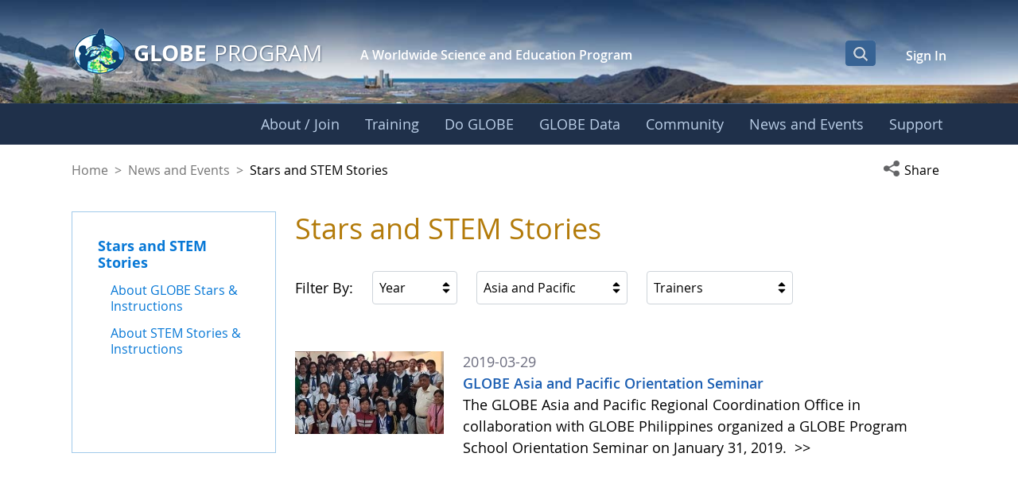

--- FILE ---
content_type: image/svg+xml
request_url: https://www.globe.gov/o/gov.globe.common.navigation.web/images/globe_community.svg
body_size: 1263
content:
<?xml version="1.0" encoding="utf-8"?>
<!-- Generator: Adobe Illustrator 26.5.3, SVG Export Plug-In . SVG Version: 6.00 Build 0)  -->
<svg version="1.1" id="Layer_2_00000122702479478640237300000017140910808391792559_"
	 xmlns="http://www.w3.org/2000/svg" xmlns:xlink="http://www.w3.org/1999/xlink" x="0px" y="0px" viewBox="0 0 234.8 234.8"
	 style="enable-background:new 0 0 234.8 234.8;" xml:space="preserve">
<style type="text/css">
	.st0{fill:#E6F0F9;}
</style>
<g id="Layer_6">
	<path class="st0" d="M117.4,234.8C52.7,234.8,0,182.1,0,117.4S52.7,0,117.4,0s117.4,52.7,117.4,117.4S182.1,234.8,117.4,234.8
		L117.4,234.8z M117.4,10.6c-58.9,0-106.7,47.9-106.7,106.7s47.9,106.7,106.7,106.7s106.7-47.9,106.7-106.7S176.2,10.6,117.4,10.6z"
		/>
	<path class="st0" d="M32.5,145.9c-1-10.7-1.8-20.8-1.8-26.7c0-17.4,11.9-26.6,26.6-26.6H79c3.2,0,6.3,0.6,9.1,1.6
		c1.2,3.3,3.1,6.7,5.4,9.3c-13.9,3.9-25.4,13.9-25.4,31.6l3.6,59.3C53.6,183.5,39.5,166.4,32.5,145.9L32.5,145.9z M48,69.2
		c0,11.1,9,20.2,20.2,20.2s20.2-9,20.2-20.2s-9-20.2-20.2-20.2S48,58.1,48,69.2z M96.2,93.1c2.3,4.5,5.9,8.2,10.5,10.6
		c1.8,0.9,3.6,1.6,5.6,2c1.7,0.4,3.4,0.6,5.2,0.6s3.5-0.2,5.2-0.6c2-0.4,3.8-1.1,5.6-2c4.5-2.3,8.2-6,10.5-10.6
		c0.9-1.8,1.5-3.6,2-5.6c0.3-1.6,0.5-3.2,0.5-4.9c0-13.1-10.6-23.7-23.7-23.7S93.7,69.5,93.7,82.6c0,1.7,0.2,3.4,0.5,4.9
		C94.7,89.5,95.3,91.4,96.2,93.1L96.2,93.1z M120,166.2c0-14.2,4.3-25.1,12.6-32.4c5.2-4.6,11.8-7.5,19.6-8.8
		c-2.9-2.8-5.4-6.1-7.2-9.7c-0.6-1.1-1-2.3-1.5-3.4c-4.2-1.7-9-2.5-14-2.5h-24.2c-16.4,0-29.7,7.9-29.7,29.7
		c0,15.1,2.1,43.3,3.3,59.1c11.7,5.6,24.7,8.7,38.5,8.7c1.5,0,2.9,0,4.4-0.1C120.8,192,120,176.6,120,166.2L120,166.2z M206.2,133.4
		c-4.4-1.5-9.4-2.2-14.6-2.2H163c-19.4,0-35,9.3-35,35c0,10.3,0.8,25.7,1.8,40.5C168.4,201.4,199.3,171.5,206.2,133.4L206.2,133.4z
		 M177.3,71.8c15.4,0,27.9,12.5,27.9,27.9c0,2-0.2,3.9-0.6,5.8c-0.5,2.3-1.3,4.5-2.3,6.6c-2.7,5.3-7,9.7-12.3,12.4
		c-2.1,1.1-4.3,1.9-6.6,2.4c-1.9,0.4-4,0.7-6.1,0.7s-4.1-0.2-6.1-0.7c-2.3-0.5-4.5-1.3-6.6-2.4c-5.3-2.7-9.6-7.1-12.3-12.4
		c-1-2.1-1.8-4.3-2.3-6.6c-0.4-1.9-0.6-3.8-0.6-5.8C149.4,84.3,161.9,71.8,177.3,71.8L177.3,71.8z"/>
</g>
</svg>
